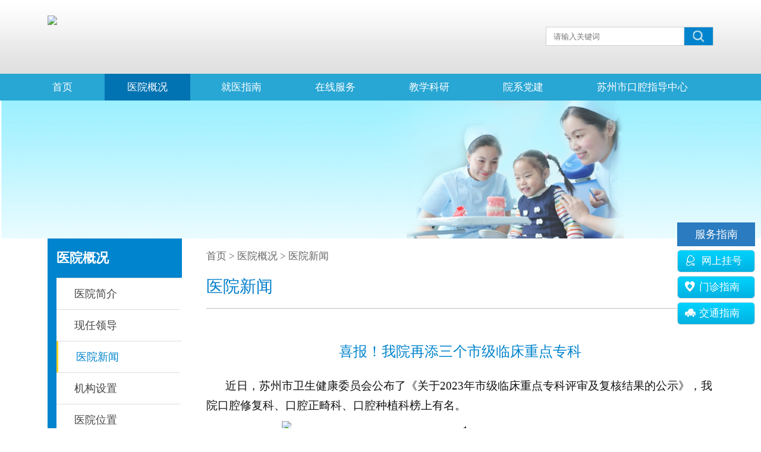

--- FILE ---
content_type: text/html
request_url: http://hxkq.net/bmjs/jhzj/2023-11-10/2288.html
body_size: 5171
content:
<!DOCTYPE html PUBLIC "-//W3C//DTD XHTML 1.0 Transitional//EN" "http://www.w3.org/TR/xhtml1/DTD/xhtml1-transitional.dtd">
<html xmlns="http://www.w3.org/1999/xhtml">
<head>
<meta http-equiv="Content-Type" content="text/html; charset=utf-8" />
<title>苏州市华夏口腔医院</title>
<link href="/skin/default/css/css.css" rel="stylesheet" type="text/css" />
<script src="/skin/default/js/jquery.js"></script>
<script src="/skin/default/js/slider.js"></script>


</head>

<body>

<div class="box">
  <div class="logoall"> <a class="logoleft" href="/"><img src="/d/file/bmjs/info/2021-02-01/004721f692fed05a30d8f77a62d9e971.png"/></a>
    <div class="searchbox">
    
<form id="form_search" class="searchForm" name="searchform" method="post" action="/e/search/index.php">
 <input type="hidden" name="tempid" value="1" id="tempid">
 <input type="hidden" name="show" value="title">
 <input type="hidden" name="hh" value="LK">
 <div class="first">
  <select name="tbname" class="searchOption">
      <option value="news">新闻</option>
   </select>
  <input class="search" type="text" name="keyboard[]" placeholder="请输入关键词"/>
  <input class="btn-search" value="&nbsp;" type="image" onclick="document.searchform.submit()"  
src="/skin/default/images/searchbtn.jpg"/>
 </div>

</form>
    </div>
  </div>
  </div>

<!--nav start-->

<div class="navbox">
  <ul class="nav">
    <li class="sy"><a href="/" class="current">首页</a></li>
<li classid="1"><a href="/bmjs/info/">医院概况</a>
 <div class="subnav"><a href="/bmjs/info/" classid="41">医院简介</a> <a href="/bmjs/gwzz/" classid="2">现任领导</a> <a href="/bmjs/jhzj/" classid="4">医院新闻</a> <a href="/bmjs/zzjg/" classid="3">机构设置</a> <a href="/bmjs/place/" classid="42">医院位置</a> <a href="/bmjs/yzmail/" classid="65">行风监督</a> <a href="/bmjs/ydyfjs/" classid="67">医德医风建设</a> </div>
</li>
<li classid="11"><a href="/cggl/dwjs/2016-09-09/771.html">就医指南</a>
 <div class="subnav"><a href="/cggl/dwjs/2016-09-09/771.html" classid="12">门诊指南</a> <a href="/cggl/gygl/" classid="13">专家科主任介绍</a> <a href="/cggl/ylbx/" classid="14">科室导航</a> <a href="/cggl/jylc/2016-09-21/845.html" classid="45">就医流程</a> <a href="/cggl/reserve/" classid="60">网上挂号</a> </div>
</li>
<li classid="27"><a href="/cggl/reserve/">在线服务</a>
 <div class="subnav"><a href="/cggl/reserve/" classid="50">网上挂号</a> </div>
</li>
<li classid="6"><a href="/sxjy/lljw/"> 教学科研</a>
 <div class="subnav"><a href="/sxjy/lljw/" classid="7">教学园地</a> <a href="/sxjy/ztjy/" classid="8">科研动态</a> <a href="/sxjy/fczs/" classid="9">师资队伍</a> <a href="/sxjy/plyx/" classid="10">继续教育</a> </div>
</li>
<li classid="22"><a href="/sxgl/sxap/">院系党建</a>
 <div class="subnav"><a href="/sxgl/sxap/" classid="23">党建动态</a> <a href="/sxgl/sxjc/" classid="24">学生风采</a> <a href="/sxgl/sxjd/" classid="25">工会活动</a> <a href="http://szmtc.91job.org.cn/" classid="26">就业创业</a> <a href="/sxgl/sxdt1/" classid="66">网络思政</a> </div>
</li>
<li classid="15"><a href="/zzfw/QA/">苏州市口腔指导中心</a>
 <div class="subnav"><a href="/zzfw/gzdt/" classid="62">工作动态</a> <a href="/zzfw/wjxz/" classid="63">相关文件下载</a> <a href="/zzfw/xjzq/" classid="64">宣教专区</a> <a href="/zzfw/QA/" classid="59">口腔知识问答</a> </div>
</li>

  </ul>
</div>
<script>
$(".nav>li").eq(6).css({"margin-right":"0"});
$(".nav>li").eq(6).find(".subnav").css({"width":"229px"});
</script>
<style>
.nav li {
    margin-right: 14px;
}
</style>
<!--end nav--> 

<div class="nybanner">
  <img src="/skin/default/images/banner-news.jpg">
</div>

<!--content-->

<div class="content navcont">       
<div class="content-left">

<ul>
   <li class="fname">    <a classid="1"  href="/bmjs/info/">医院概况</a></li>

      <ul class="navchild">
 <li classid="41"><a href="/bmjs/info/">医院简介</a></li><li classid="2"><a href="/bmjs/gwzz/">现任领导</a></li><li classid="4"><a href="/bmjs/jhzj/">医院新闻</a></li><li classid="3"><a href="/bmjs/zzjg/">机构设置</a></li><li classid="42"><a href="/bmjs/place/">医院位置</a></li><li classid="65"><a href="/bmjs/yzmail/">行风监督</a></li><li classid="67"><a href="/bmjs/ydyfjs/">医德医风建设</a></li>


</ul>

</ul>
</div>  <div class="content-right">
    <div class="adress"><a href="/">首页</a>&nbsp;>&nbsp;<a href="/bmjs/info/">医院概况</a>&nbsp;>&nbsp;<a href="/bmjs/jhzj/">医院新闻</a></div>
    <div class="cuname"> 医院新闻 </div>
    <div class="showtitle">喜报！我院再添三个市级临床重点专科</div>
    <dl class="dtbox">
      <div class="cont"> <p style="text-indent: 0px; "><span style="text-indent: 28pt;">&nbsp; &nbsp; &nbsp; &nbsp;&nbsp;</span><span style="font-family: 宋体; font-size: 14pt; text-indent: 28pt;">近日，苏州市卫生健康委员会公布了《关于</span><span lang="EN-US" style="font-family: 宋体; font-size: 14pt; text-indent: 28pt;">2023</span><span style="font-family: 宋体; font-size: 14pt; text-indent: 28pt;">年市级临床重点专科评审及复核结果的公示》，我院</span><span style="font-family: 宋体; font-size: 14pt; text-indent: 28pt;">口腔修复科</span><span style="font-family: 宋体; font-size: 14pt; text-indent: 28pt;">、</span><span style="font-family: 宋体; font-size: 14pt; text-indent: 28pt;">口腔正畸科</span><span style="font-family: 宋体; font-size: 14pt; text-indent: 28pt;">、</span><span style="font-family: 宋体; font-size: 14pt; text-indent: 28pt;">口腔种植科</span><span style="font-family: 宋体; font-size: 14pt; text-indent: 28pt;">榜上有名。</span></p>
<p style="text-align: center;"><span style="font-family: 宋体; font-size: 14pt; text-indent: 28pt;"><img src="/d/file/bmjs/jhzj/2023-11-10/eb05f48f29aee60bb928e7ed269d0dd2.png" alt="1.png" width="600" height="314" /></span></p>
<p class="MsoNormal" style="text-indent:28.0pt;mso-char-indent-count:2.0;&#10;line-height:28.0pt;mso-line-height-rule:exactly"><span style="font-size:14.0pt;&#10;font-family:宋体;mso-bidi-font-family:宋体">这是继牙体牙髓病科和牙周病科后，我院再有临床科室获评苏州市级的临床重点专科。至此，我院共有<span lang="EN-US">5</span>个市级临床重点专科，实现了医院<span lang="EN-US">&ldquo;</span>十四五<span lang="EN-US">&rdquo;</span>专科建设工作新跨越。<span lang="EN-US"><o:p></o:p></span></span></p>
<p class="MsoNormal" style="text-indent:28.0pt;mso-char-indent-count:2.0;&#10;line-height:28.0pt;mso-line-height-rule:exactly"><span style="font-size:14.0pt;&#10;font-family:宋体;mso-bidi-font-family:宋体">临床重点专科建设是衡量医院医疗技术水平和专业特色的一个重要标志，也是医院高质量稳定发展的关键因素。此次获评，是我院诊疗水平及管理水平的综合体现，是我院专科建设工作中又一座里程碑，标志着我院综合实力稳步提升。<span lang="EN-US"><o:p></o:p></span></span></p>
<p class="MsoNormal" style="text-indent:28.0pt;mso-char-indent-count:2.0;&#10;line-height:28.0pt;mso-line-height-rule:exactly"><span style="font-size:14.0pt;&#10;font-family:宋体;mso-bidi-font-family:宋体">接下来，我院还将继续乘势而上，奋楫笃行，以昂扬向上之姿，进一步强化临床重点专科建设和管理力度，发挥临床重点专科的龙头、示范和辐射作用，带动我院全面发展，以更优质、高效的医疗服务，为人民群众的口腔健康保驾护航。</span></p>
<p class="MsoNormal" style="text-indent: 28pt; line-height: 28pt; text-align: center;"><span style="font-size:14.0pt;&#10;font-family:宋体;mso-bidi-font-family:宋体"><img src="/d/file/bmjs/jhzj/2023-11-10/86d62da9f8ac69d2676189223cd443e8.jpg" alt="2.jpg" width="600" height="1557" /><span lang="EN-US"><o:p></o:p></span></span></p>
<p class="MsoNormal" style="text-indent:28.0pt;mso-char-indent-count:2.0;&#10;line-height:28.0pt;mso-line-height-rule:exactly"><span lang="EN-US" style="font-size:14.0pt;font-family:宋体;mso-bidi-font-family:宋体"><o:p>&nbsp;</o:p></span></p>
<p class="MsoNormal" style="text-indent:28.0pt;mso-char-indent-count:2.0;&#10;line-height:28.0pt;mso-line-height-rule:exactly"><span lang="EN-US" style="font-size:14.0pt;font-family:宋体;mso-bidi-font-family:宋体"><o:p>&nbsp;</o:p></span></p> </div>
    </dl>
  </div>
</div>
<!--end content-->

<div class="bottombj posny"> <img src="/skin/default/images/bottombj.jpg" /> </div>
<!--底部-->
<div class="footer-class-nav" >
  <h1>服务指南</h1>
  <ul>
    <li><a href="/cggl/reserve/"> <img src="/skin/default/images/icon_07.png" width="18" height="18"> 网上挂号</a></li>
    <li style="margin-right:0" ><a href="/cggl/dwjs/2016-09-09/771.html"><img src="/skin/default/images/icon_09.png" width="18" height="18">门诊指南</a></li>
    <li><a href="/bmjs/place/"><img src="/skin/default/images/icon_15.png" width="18" height="18">交通指南</a></li>
  </ul>
</div>
<div class="footer">
  <div class="foot">
    <div class="footer-item foot-left">
      <img src="/skin/default/images/logo-hx.png">
      <h2>苏州卫生职业技术学院附属口腔医院<br>苏州市华夏口腔医院</h2>
      <p>江苏省口腔医院苏州分院</p>
      <p>苏州市口腔卫生指导中心</p>
      <p>苏州市口腔医学会副会长单位</p>
    </div>
    <div class="footer-item foot-center">
      <dl>
        <dt>医院本部</dt>
        <dd>电话：0512-65163515</dd>
        <dd>传真：0512-65163518</dd>
        <dd>邮箱：szhxkqyy@sina.com</dd>
        <dd>网址：https://www.hxkq.net/</dd>
        <dd>地址：江苏省苏州市姑苏区人民路829号</dd>
      </dl>
      <dl>
        <dt>新区分院</dt>
        <dd>电话：0512-65168865</dd>
        <dd>邮箱：szhxkqyy@sina.com</dd>
        <dd>网址：https://www.hxkq.net/</dd>
        <dd>地址：苏州市高新区滨河路337号星韵宝龙广场写字楼2栋5楼</dd>
      </dl>
    </div>
    <div class="footer-item foot-right">
      <ul>
        <li>
          <div class="imgbox">
            <img src="/skin/default/images/ewmimg1.jpg">
          </div>
          <p>12320挂号通道</p>
        </li>
        <li>
          <div class="imgbox">
            <img src="/skin/default/images/ewmimg2.jpg">
          </div>
          <p>医院公众号</p>
        </li>
      </ul>
    </div>
  </div>
  <div class="copyright">
    <a href="http://beian.miit.gov.cn/" target="_blank">苏ICP备08012809号</a> 
    <a class="beian" href="http://www.beian.gov.cn/portal/registerSystemInfo?recordcode=32050802010464" target="_blank" style="background-image: url(/skin/default/images/beian.png);">苏公网安备 32050802010464号</a>
  </div>
</div>
<script>
  $(function(){
  
    $(".nav li").hover(function(){
      $(this).siblings().find("dl").css("display","none");
      $(this).find("dl").css("display","block");
      $(this).children("a").addClass("current ")
    },function(){
      $(this).children("a").removeClass("current ")
      var classid="4";
      var bclassid="1";
      $(".nav li").each(function() {
        if ($(this).attr("classid") == classid || $(this).attr("classid") == bclassid){
          $(this).addClass("current");
        }
      });  
    });
  $(".nav li").mouseleave(function(){
  $(this).siblings().find("dl").css("display","none");
  })
    $('.nav li:last').css("marginRight","0px");
  
  $('.news-box .news-list:nth-child(3n)').css('marginRight','0px');
    $('.severbox .slist:nth-child(3n)').css('marginRight','0px');	
  $('.subnav a[classid=51]').attr("target","_blank");
  $('.subnav a[classid=50]').attr("target","_blank");
  
  $('.navchild li[classid=51]').children('a').attr("target","_blank");
  
  $('.navchild li[classid=50]').children('a').attr("target","_blank");
  $('.nav').find("li[classid=19]").children('a').attr("href","javascript:;");
  
  $(".friends-box .friend-list:nth-child(3n)").css('marginRight','0px');
  
    })
</script> 
<script>
  $(function(){
    var w=$(window).width();
    var h=(w*398)/1600;
    var bjh=(w*90)/1600;
    var halfw=(w-1120)/2;

    $(".index-banner").height(h);
    $(".index-banner .bj").height(h);
    var nyhh=(w*210)/1400;
    var nyh= nyhh+40;
    var posh=nyh+140;
      
    $('.content').css('top',posh);


    $('.content').css('left',halfw);
    var bh = (w*290)/1600;
    if(w<=1600){
      $(".nybanner").css("height",bh+"px");
      $(".nybanner img").css({"width":"100%","height":bh+"px"});
    }else{
      $(".nybanner").css("textAlign","center");	
      $(".nybanner img").css("height","290px");	
    }
      
    var navposh=nyh+136;
    $(".content-left ul .fname").css("top",navposh);
  
    $('.bottombj img').height(bjh);
  
    $('.bottombj').height(bjh);
    
    $('.gzaptitle li').mouseenter(function(){
      
      var indexn=$(this).index();
      $(this).siblings().find('a').removeClass('on');
      $(this).find('a').addClass('on');
      $('.change dl').removeClass('shown');	
      $('.change dl').eq(indexn).addClass('shown');	
      
    });
      
  });
</script> 
<script language="javascript">
$(function() {
  $(".nav").find("li[classid=27]").children("div").children("a").last().attr("target","_blank");
  var classid="4";
  var bclassid="1";
  var theclassid="27";
  $(".nav li").each(function() {
    if ($(this).attr("classid") == classid || $(this).attr("classid") == bclassid ) {
      $(this).addClass("current");
      $(this).siblings().removeClass("current");
    }
  });
  
  $(".content-left ul .navchild li").each( function(){
    if ( $(this).attr("classid") == classid || $(this).attr("classid") == bclassid) {
      $(this).addClass("current");
      $(this).siblings().removeClass("current");
    }
  })
});
</script>
<div style="width:300px;margin:0 auto; padding:20px 0;">
  <script type="text/javascript">document.write(unescape("%3Cspan id='_ideConac' %3E%3C/span%3E%3Cscript src='http://dcs.conac.cn/js/11/181/0000/40686840/CA111810000406868400004.js' type='text/javascript'%3E%3C/script%3E"));</script> 
</div>
<style>
  #_ideConac{ display:block; margin:auto; text-align:center;}
</style>
</body>
</html> 

--- FILE ---
content_type: text/css
request_url: http://hxkq.net/skin/default/css/css.css
body_size: 10308
content:
@charset "utf-8";
body {
	font-size: 17px;
	color: #666;
}
body, dl, dd, img, p, ul, li, p, h1, h2, h3, h4, h5, a, span, strong, img, dt,input {
	padding: 0px;
	margin: 0px;
	border: 0px;
}
a {
	text-decoration: none;
	cursor: pointer;
}
h1{ font-weight:normal;}
.indexnav a:hover {
	text-decoration: none;
}
li {
	list-style: none;
}
img {
	border: none;
}
body {
	width: 100%;
	margin: 0 auto;position: relative;
}
.clear {
	clear: both;
	height: 0px;
	width: 100%;
}
.box {
	width: 100%;
	height: 124px;
	background: url(../images/navbj.jpg) repeat-x;
}
.logoall {
	width: 1120px;
	margin: 0px auto;
	overflow: hidden;
	padding-top: 26px;
}
.logoall .logoleft {
	display: block;
	float: left;
}
.searchbox {
	float: right;
	width: 280px;
	height: 30px;
	border: 1px solid #cecfcf;
	overflow: hidden;
	margin-top: 19px;
}
.search {
	float: left;
	width: 218px;
	height: 30px;
	border: 0px;
	padding-left: 12px;
}
.btn-search {
	float: right;
	width: 48px;
	height: 30px;
}
.navbox {
	background: #28a6d4;
	width: 100%;
	height: 45px;
	min-width:1160px;
}
.nav {
	overflow: hidden;
	width: 1160px;
	margin: 0 auto;
	height: 45px;
	
}
.nav li {
	float: left;
	color: #fff;
	margin-right: 16px;

}
.nav li>a {
	display: block;
	padding: 0px 38px;
	line-height: 45px;
	height: 45px;
	color: #fff;
	font-size: 17px;
}
.nav .sy a {
	padding: 0px 40px 0px 28px;
}
.nav li:hover {
	background: #0173b2;
}
.nav li.current{
	background: #0173b2;
}
.nav li .subnav {
	position: absolute;
	width: 144px;
	background: #fff;
	display: none;
	z-index:10;
}
.subnav a {
	display: block;
	height: 46px;
	line-height: 46px;
	font-size: 14px;
	color: #000;
	margin: 0 auto;
	width: 100px;
	text-align: center;
	border-bottom: 1px solid #eeeeee;
}
.nav li .subnav a:hover{
	border-bottom: 1px solid #0084cd;
}
.nav li:hover .subnav{ display:block;}
/*.son dd a.up {
	border-bottom: 1px solid #0084cd;
}
*/
/*.nav li:hover dl{
	display: block;
}*/
.index-banner {
	position: relative;
}
.index-banner .bj {
	width: 100%;
}
.banerpos {
	position: absolute;
	left: 0px;
	top: 70%;
	width: 100%;
}
.banerpos .posimg {
	width: 1120px;
	margin: 0 auto;
}
.index-logo {
    width: 1182px;
    height: 123px;
    position: absolute;
    left: 50%;
    margin-left: -579px;
    top: 50%;
    margin-top: -61.5px;
    z-index: 10;
}
.main .right {
    float: left;
    overflow: hidden;
    width: 873px;
}
.right .news {
    border: 1px solid rgb(230, 230, 230);
    border-image-source: initial;
    border-image-slice: initial;
    border-image-width: initial;
    border-image-outset: initial;
    border-image-repeat: initial;
    box-shadow: rgb(230, 230, 230) 2px 2px 6px;
    float: left;
    width: 392px;
    background: rgb(237, 252, 254);
    padding: 18px 0px;
}
.news .newsUp {
    width: 362px;
    height: 35px;
}
.newsUp h1 {
    float: left;
    font-size: 18px;
    line-height: 25px;
    color: rgb(51, 51, 51);
    padding-left: 21px;
}
.newsUp h1 img {
    float: left;
    margin-right: 5px;
}
.newsUp a.more {
    font-size: 14px;
    color: rgb(0, 124, 194);
    line-height: 35px;
    float: right;
}
.news ul {
    clear: both;
    width: 334px;
    margin: 0 auto;
    margin-top: 5px;
}
.news ul li {
    overflow: hidden;
}
.bannerbox {
    margin-left: 15px;
    width: 464px;
    height: 330px;
    position: relative;
    overflow: hidden;
    float: right;
    zoom: 1;
}
.department
{
     float: left;padding-top:15px;overflow:hidden;
}
.project
{
float: left;padding-top:15px;overflow:hidden;
}
.department ul {
    width: 871px;
    height: 138px;
    float: left;
    padding: 18px 10px 18px 22px;
    box-sizing: border-box;
    background: url(../images/index-department.jpg);
}
.department ul li {
    　background-color:transparent; 
filter:progid:DXImageTransform.Microsoft.gradient(startColorstr=#26FFFFFF, endColorstr=#26FFFFFF)
    text-align: center;
    border-radius: 6px;
    overflow: hidden;
    height: 43px;
    line-height: 43px;
    float: left;
   background: rgba(255,255,255,0.2);
    margin-right: 15px;
    margin-bottom: 17px;
}
.department ul li a
{
       width: 100%;
    text-align: center;
    color: #fff;
display:block;
}
.department ul li:hover {
    background: linear-gradient(to right, rgb(0, 164, 233), rgb(0, 219, 248));
 filter: progid:DXImageTransform.Microsoft.gradient( startColorstr='#00a5e9', endColorstr='#00daf8',GradientType=1 );
}
.department ul li:hover a
{
    color:#fff;
}
.main .project {
    clear: both;
    overflow: hidden;
}
.project dl {
    overflow: hidden;
    float: left;
}
.project dl dd {
    float: left;
    position: relative;
}
.index-left {
    width: 268px;
    float: right;
}
.index-about p {
    font-size: 14px;
    line-height: 28px;
}
.main .place {
    overflow: hidden;
    float: right;
    margin-bottom: 17px;
}
.place img {
margin-top:-36px;
    border: 1px solid #e6e6e5;
}
.place h1 a {
    display: block;
    height: 40px;
    line-height: 40px;
    text-indent: 18px;
    font-size: 18px;
    color: #28a6d4;
    background: #f0efef;
}
.class-nav {
    width: 268px;
    overflow: hidden;
}
.class-nav h1
{
margin-bottom:10px;
}
.class-nav ul
{
    width: 268px;
    overflow: hidden;
}
.class-nav h1 a
{
display: block;
    height: 40px;
    line-height: 40px;
    text-indent: 18px;
    font-size: 18px;
    color: rgb(40, 166, 212);
    background: rgb(240, 239, 239); 
}
.class-nav ul li {
    float: left;
    line-height: 36px;
    width: 129px;
    height: 36px;
    border-radius: 6px;
    background: linear-gradient(to top, rgb(0, 177, 225), rgb(1, 211, 254));
filter: progid:DXImageTransform.Microsoft.gradient( startColorstr='#00a5e9', endColorstr='#00daf8',GradientType=1 );
    border: 1px solid rgb(214, 217, 217);
    border-image-source: initial;
    border-image-slice: initial;
    border-image-width: initial;
    border-image-outset: initial;
    border-image-repeat: initial;
    margin-bottom: 6px;
    margin-right: 6px;
}
.class-nav ul li a {
    color: rgb(255, 255, 255);
}
.class-nav ul li:hover {
filter: progid:DXImageTransform.Microsoft.gradient( startColorstr='#0BBCD0', endColorstr='#01DAE7',GradientType=1 );
    background: linear-gradient(to top, rgb(11, 188, 208), rgb(1, 218, 231));
}
.class-nav ul li a img {
    margin-right: 6px;
    margin-left: 12px;
    margin-bottom: -3px;
}
.contrant {
    width: 268px;
    float: left;
    margin-top: 10px;
}
.contrant p {
    padding: 10px;
    font-size: 14px;
    line-height: 28px;
}
.bigbox {
    width: 1160px;
    padding-top: 23px;
    margin: auto;
}
.bigbox .people {
    width: 1160px;
    margin: 0 auto;
    overflow: hidden;
}
.scroll-img {
    width: 1160px;
    height: 190px;
    padding: 30px 0px;
    overflow: hidden;
}
.person {
    width: 4000px;
    height: 195px;
    overflow: hidden;
}
.person li {
    box-shadow: rgb(224, 223, 223) 2px 2px 4px;
    width: 375px;
    float: left;
    margin-right: 12px;
}
.person-left {
    width: 148px;
    height: 185px;
    float: left;
    overflow: hidden;
    text-align: center;
}
.person li img {
    width: 148px;
    height: 185px;
}
.person li dl dd {
    overflow: hidden;
    margin-bottom: 0px;
}
.person li dl {
   box-sizing: border-box;
    margin-right: 12px;
    width: 198px;
    height: 185px;
    display: block;
    float: right;
    padding-top: 5px;
}
.person li dl dd span {
    width: 59px;
    float: left;
    font-weight: 600;
    color: rgb(51, 51, 51);
}
.person li dl dd p {
 
    float: right;
    line-height: 24px;
    font-size: 14px;
    text-align: left;
    width: 138px;
    color: rgb(102, 102, 102);
}
.foot .lead {
    float: left;
    width: 110px;
    margin-right: 88px;
}
.lead h1 {
    padding-left: 8px;
}
.lead h1 a {
cursor: context-menu;
    font-size: 18px;
    color: #fff;
    line-height: 48px;
}
.lead ul {
    overflow: hidden;
}
.lead ul li {
    width: 146px;
    padding-left: 8px;
}
.lead ul li a {
    font-size: 14px;
    color: #fff;
    line-height: 28px;
}
.footer .address {
    float: right;
    margin-right: 54px;
   
}
.address p {
    font-size: 18px;
    color: rgb(255, 255, 255);
    line-height: 32px;
}
.address p a {
    font-size: 16px;
    color: rgb(255, 255, 255);
}
.address p:hover a
{
        color: rgb(0,90,160);
} 

.footer .foot .footer-item{
    float: left;
    color: #fff;
}
.foot-left{
    width: 26%;
}
.foot-left img{
    width: 88px;
    height: auto;
    /* display: block;
    margin: 0 auto; */
}
.foot-left h2{
    font-size: 16px;
    line-height: 30px;
    margin-top: 14px;
    margin-bottom: 5px;
}
.foot-left p{
    font-size: 14px;
    line-height: 26px;
}
.footer .foot .footer-item.foot-center{
    width: 54%;
    overflow: hidden;
    margin-top: 60px;
}
.footer .foot .footer-item.foot-center dl{
    float: left;
    width: 50%;
    padding-right: 20px;
    box-sizing: border-box;
    -webkit-box-sizing: border-box;
    -moz-box-sizing: border-box;
}
.foot-center dl dt{
    font-size: 18px;
    margin-bottom: 15px
}
.foot-center dl dd{
    font-size: 15px;
    line-height: 30px;
}

.footer .foot .footer-item.foot-right{
    float: right;
    margin-top: 64px;
}
.foot-right ul li{
    float: left;
    text-align: center;
    font-size: 15px;
    margin-left: 8px;
}
.foot-right ul li .imgbox{
    width: 90px;
    padding: 6px;
    background: #fff;
    margin-bottom: 15px;
    text-align: center;
}
.foot-right ul li img{
    width: 100%;
}

.header{
      position: relative;
}

.inform{ width:100%; height:40px; background:#f0f0f0; min-width:1120px;}
.inform .status{ width:1160px; height:40px; margin:0 auto;}
.status .history{ float:left; line-height:40px; color:#007cc2; font-size:16px; margin-left:35px;}
.status marquee{ float:left; width:680px; height:40px; overflow:hidden; margin-left:25px;}
marquee a{ display:block; font-size:14px; color:#4c4c4c; line-height:40px;}
marquee a:hover{ color:#007cc2;}
.main{ 
	width:1160px; 
	margin:0 auto;
	overflow:hidden;
	margin-top:26px;
}

.place h1 a{ display: block;
    height: 40px;
    line-height: 40px;
    text-indent: 18px;
    font-size: 18px;
    color: #28a6d4;
    background: #f0efef;}
.place img{ border:1px solid #e6e6e5;}

.main .right{ float:left; overflow:hidden;}
/*.banner_nav {overflow: hidden;height: 50px;width:1130px;position:absolute;z-index:10;left:50%; top:50%;margin-left:-512px;}
.banner_nav li {height: 50px;}
.banner_nav .arrow-prev {background:url(../images/prev.png) no-repeat;display: block;width: 50px;height: 50px;float:left;}
.banner_nav .arrow-next {background:url(../images/next.png) no-repeat;display: block;width: 50px;height: 50px;float:right;}
.banner_nav .arrow-prev:hover {background:url(../images/prev.png) no-repeat;}
.banner_nav .arrow-next:hover {background:url(../images/next.png) no-repeat;}
*/
.bannerbox {
    margin-left: 15px;
	width:464px; height:330px; position:relative;
	overflow: hidden;
	float:right;
	zoom: 1;
}
.bannerbox .slides li {
	width: 100%;
	height: 322px;
}
.bannerbox .slides li p{ width:375px; height:40px; padding-left:23px; padding-right:127px; overflow:hidden; text-overflow:ellipsis; white-space:nowrap; line-height:40px; font-size:14px; color:#fff; position:absolute; left:0;  bottom:-7px; z-index:1; background:#000; background:rgba(0,0,0,0.8) none scroll 0 0 !important; filter:Alpha(opacity=80); opacity:0.8; }
#smalltitle {position: absolute;top: 308px;height: 8px;right:12px; z-index:2;}
#smalltitle li {zoom: 1; *display: inline;float: left;width: 5px;height: 5px;margin-right:6px; background:url(../images/dots-r.png) no-repeat;}
#smalltitle li.active {background:url(../images/dots.png) no-repeat;}

.right .news{ border: #e6e6e6 1px solid;
    box-shadow: 2px 2px 6px #e6e6e6;
    float: left;
    width: 390px;
       background: #edfcfe;
    padding: 18px 0;}
.news .newsUp{ width:362px; height:35px;  margin-left:11px;}
.newsUp {   
}
.newsUp h1{ float:left; font-size:18px; line-height:25px;color:#333333; padding-left:10px;}
.newsUp a.more{ font-size:14px; color:#007cc2; line-height:35px; float:right; margin-right:16px;}
.newsUp h1 img {     float: left;
    margin-right: 5px; }
.news ul{ clear:both; width:334px; margin:0 auto; margin-top:5px;}
.news ul li{ overflow:hidden;}
.news ul li span{ font-size:14px; color:#040404; line-height:28px;}
.news ul li .title{ float:left;  overflow:hidden; text-overflow:ellipsis; white-space:nowrap; width:277px;}
.news ul li .date{ float:right;}
.news ul li:hover span {color:#007cc2;}


.project dl{ overflow:hidden;}
.project dl dd{     overflow: hidden;
    margin-right: 11px;
    border: solid 1px #eaeaea;
    width: 260px;
    float: left;
    position: relative;
    height: 220px;
    padding: 9px;}
.project dl dd h3
{
      font-size: 16px;
    color: #000;
}
.project dl dd p{ 
    color: #888888;
    font-size: 14px;
    width: 260px;
    height: 78px;
    margin-top: 10px;
    line-height: 26px;
overflow : hidden;
text-overflow: ellipsis;
display: -webkit-box;
-webkit-line-clamp: 3;
-webkit-box-orient: vertical;
   
}
/* .project dl dd:hover p{
background:rgba(40,166,212,0.5);background:rgb(40,166,212);
}  */

.bigbox{ clear:both; width:100%; min-width:1160px; padding-top:23px; background:#f0f0f0; padding-bottom:45px; margin-top:30px;}
.bigbox .people{ width:1160px; margin:0 auto; overflow:hidden;}
.people .hname{ border-bottom:3px solid #dfdfdf; height:33px; margin-bottom:33px;}
.people .hname a{ font-size:18px; color:#000; display:block; width:86px; height:33px; border-bottom:3px solid #24bcee; line-height:36px; text-align:center;}





.people .info{ float:right; width:652px; background:#24bcee; height:240px; padding:6px;display:none;}
.info:first-of-type {display:block;}
.info .left{ width:230px; height:; float:left;s}
.left h1{ font-size:18px; color:#fff;}
.left p{ font-size:14px; color:#fff; line-height:26px;}

.waiBox{ width:401px; height:241px; position:relative; overflow:hidden; float:right;}
.scrollBox ul li{ position:relative;width:401px;height:241px;}
.prenav{    position: absolute;
    top: 110px;
    z-index: 1000;
    width: 401px;}
.pren{display:inline-block;background:url(/skin/default/images/arrow1.png);  }
.next{ float: right;
    margin-right: 0px;display:block;background:url(/skin/default/images/arrow2.png);}


/*.main {
	width: 1120px;
	margin: 42px auto 0px auto;
	overflow: hidden;
}
.manleft {
	width: 720px;
	float: left;
}
.mainright {
	width: 358px;
	float: right;
}
.blockwap {
	width: 720px;
}
.tit a {
	display: block;
	width: 100%;
	height: 33px;
	font-size: 20px;
	line-height: 20px;
color:#323232;
}
.tit {
	border-bottom: 2px solid #0081cc;
	background: url(../images/tbj.png) no-repeat right center;
}
.xgdtleft {
	height: 195px;
	width: 345px;
	float: left;
	overflow: hidden;
	margin-top: 17px;
}

.title {
	padding: 0 10px;
	height: 32px;
	font-size: 14px;
	font-weight: 700;
	line-height: 32px;
	overflow: hidden;
}
.temp {
	margin: 1px;
}
.slideshow {
	clear: both;
}
.slideshow li {
	position: relative;
	overflow: hidden;
}
.slideshow div.ibj {
	position: absolute;
	bottom: 0;
	left: 0;
	margin-bottom: 0;
	width:100%;
	height: 32px;
	line-height: 32px;
	
  background: rgba(0, 0, 0, 0.3);
filter: progid:DXImageTransform.Microsoft.gradient(startColorstr = #30000000, endColorstr = #30000000);

}
.slideshow a.title{font-size: 14px;
	text-indent: 10px;
       overflow: hidden;
    text-overflow: ellipsis;
    white-space: nowrap;
width:320px;margin:0 auto;
color: #FFF;
display:block;
height:32px;line-height:32px;
text-align:center;

}
.slidebar li {
background: url(../images/ty1.png) no-repeat left center;
	
}
.slidebar li {
	float: left;
	margin-right: 2px;
	width: 6px;
	height: 6px;
	
	
	cursor: pointer;
}
.slidebar li.on {

background: url(../images/cuty.png) no-repeat left center;
	
	
}
.block .cu{background: url(../images/cu.png) 
no-repeat;height:10px;width:60px;position:absolute;right:0px;bottom:32px;z-index:100;}
.frame {
	background: none;
	border: 0px solid #fff;
	margin-bottom: 0px;
}
.temp {
	margin: 0;
}
.slidebar {
	position: absolute;
	right: 2px;
	bottom: 34px;
	display:none;
}



.block {
	margin: 0;
	position: relative;
}
#frameHlicAe {
	margin: 0px !important;
	border: 0px !important;
}
.comiis_wrap960, .comiis_wrapad {
	margin: 0 auto;
	width: 345px;
}
.comiis_wrapad {
	overflow: hidden;
}
.comiis_wrapad img {
	float: left;
	margin-top: 0px;
}
#slidesImgs li {
	width: 345px;
	height: 195px;
	display: none;
}
.xgdt {
	overflow: hidden;
}
.xgdtright {
	float: right;
	margin-top: 9px;
}
.w358 {
	height: 210px;
	overflow: hidden;
}
.w358 dd {
	overflow: hidden;
	width: 358px;
}
.w358 dd a, .w720 dd a,.w20 dd a {
	display: block;
	float: left;
	overflow: hidden;
	text-overflow: ellipsis;
	white-space: nowrap;
	line-height: 35px;
color:#666;
}
.w358 dd a {
	width: 252px;
}
.w358 dd span, .w720 dd span,.w20 dd span {
	float: right;
	line-height: 34px;
}
.gzaptitle {
	width: 720px;
	background: #e7e8e8;
	height: 33px;
}
.gzaptitle li {
	float: left;
	width: 104px;
}
.gzaptitle li a {
	display: block;
	width: 104px;
	height: 32px;
	border-left: 1px solid #e7e8e8;
	border-bottom: 1px solid #e7e8e8;
	font-size: 18px;
	text-align: center;
	line-height: 32px;
color:#323232;
}
.gzaptitle li a.on {
	background: #fff;
	color: #0081cc;
}
.main dd:hover a {
	color: #0081cc;
}
.w720 dd {
	overflow: hidden;
	width: 720px;
	text-align:justify;
	margin:0 auto;
}
.w20 dd {
	overflow: hidden;
	width: 720px;
	text-align:justify;
	margin:0 auto;
}

.w720 dd p{ line-height:28px;}
.w720 dd a {
	width: 620px;
}
.w20 dd a {
	width: 620px;
}

.change {
	margin-top: 21px;
}
.change dl {
	display: none;
}
.change dl.shown {
	display: block;
}
.block2 {
	margin-top: 38px;
}
.block2 .w720 {
	height: 175px;
	overflow: hidden;
}
.block3 .tit {
	margin-top: 34px;
}
.block3 .w720 {
	margin-top: 17px;
	height: 270px;
	overflow: hidden;
}
.block4 .w358 {
	margin-top: 9px;
}
.block5 {
	margin-top: 38px;
}
.ico {
	width: 358px;
	overflow: hidden;
	margin-top: 26px;
	position:relative;
	height:195px;
}
.ico li {
	position:absolute;
	height: 97px;
	z-index:1;
}
.ico li a {
	color: #fff;
	text-align: center;
	display:block;
	padding-top:31px;
	height:66px;
	font-size:14px;
}
.b0{ width:75px; background:#00a1c3; left:0; top:0;}
.b1{ width:75px; background:#015a8c; left:76px; top:0;}
.b2 {
	width: 113px;
	height:49px !important;
	background: #9c8682;
	left:152px; top:0;
}
.b2 a{ padding-top:14px !important; height:35px !important;}
.b3 {
	width: 113px;
	height:47px !important;
	background: #0081cc;
	left:152px; top:50px;
}
.b3 a{ padding-top:14px !important; height:35px !important;}

.b4 {
	width: 92px;
	background: #009b82;
	margin-right:0 !important;
	position:absolute; 
	top:0; 
	right:0;
}
.b5 {
	width: 75px;
	background: #708cb4;
	left:0; top:98px;
}
.b6{ width:75px; background:#6984c1; left:76px; top:98px;}
.b7{ width:113px; background:#043c6f; left:152px; top:98px;}
.b8{ width:92px; background:#9ed5cf; position:absolute; right:0; top:98px;}
.link {
	clear: both;
}
.link dl {
	margin-top: 26px;
}
.link dl dd img {
	width: 37px;
	height:37px;
	float:left;
	margin-top:10px;
	margin-left:30px; margin-right:25px;
}
.link dl dd span{ float:left; font-size:18px; color:#444444; line-height:56px;}
.link dl dd {
	margin-bottom: 10px;
	overflow:hidden;
	width:358px; height:56px; background:#f1f2f2;
}
.link .tit {
	margin-top: 45px;
}
*/
.footer {
	width: 100%;
	min-width:1160px;
	background: #20a2eb;
	padding-top:34px;
}
.footer .foot{ width:1160px; margin:0 auto; overflow:hidden; padding-bottom:38px;}


.lead h1 a{ font-size:18px; color:#fff; line-height:48px;}
.lead ul{ overflow:hidden; margin-top:10px;}
.lead ul li{ float:left; width:146px; padding-left:8px;}
.lead ul li a{ font-size:14px; color:#fff; line-height:28px;}
.lead ul li:hover a {color:rgb(0,90,160);}
.footer .address{ float:right; margin-right:54px;margin-top: 6px; }
.address p{font-size: 18px;color: #fff;line-height: 36px;}
.footer .copyright {
	font-size:14px;
	color:#fff;
	text-align:center;
	background:#1092dc;
	width:100%;
	min-width:1160px;
	line-height:50px;
}
.copyright span{ margin-right:20px;}
.copyright a{ color:#fff; display: inline-block;}
.copyright a:hover {
  text-decoration:underline;
}
.copyright a.beian{
    background-repeat: no-repeat;
    background-size: 20px;
    margin-left: 5px;
    background-position: left center;
    padding-left: 24px;
}


/*.footer .fleft {
	float: left;
	margin-top: 22px;
}
.footer .fright {
	float: right;
	margin-top: 45px;
}
.fright li {
	float: right;
	margin-left: 22px;
}
*/
.nybanner img, .nybanner {
	width: 100%;
}

.centmain {
	width: 1120px;
	margin: 0 auto;
	padding-bottom: 106px;
}
.name {
	overflow: hidden;
	border-bottom: 1px solid #bebebe;
}
.name .bname {
	color: #027ecb;
	font-size: 28px;
	float: left;
	line-height: 28px;
	margin: 45px 0px 22px 0px;
}
.name .nyadress {
	float: right;
	margin-top: 56px;
	font-size: 14px;
	color: #888;
}
.nyadress a{color: #888;}
.showtitle {
	color: #0084cd;
	font-size: 24px;
	text-align: center;
	line-height: 24px;
	margin: 60px 0px 30px 0px;
}
.ctext {
	font-size: 16px;
	line-height: 32px;
	color: #666;
}
.bottombj, .bottombj img {
	width: 100%;
}
.severbox {
	overflow: hidden;
	margin-top: 32px;
}
.slist {
	float: left;
	width: 345px;
	margin-right: 42px;
	height: 220px;
	background: #f6f6f6;
	margin-bottom:20px;
}
.slist .pic {
	width: 345px;
	height: 162px;
	overflow: hidden;
}
.introtext {
	width: 296px;
	margin: 0 auto;
}
.slist h4 {
	color:#222;
	font-size: 18px;
	line-height: 38px;
}
.slist h4 a{color:#222;}
.slist .introjj {
	font-size: 14px;
}
.slist h4:hover a {
	color: #0084cd;
}
.slist .pic a {
	display: block;
}
.news-list {
	width: 339px;
	border: 3px solid #b2b2b2;
	height: 426px;
	float: left;
	margin: 0px 42px 30px 0px;
}
.news-list dl {
	width: 318px;
	margin: 9px auto 0px auto;
}
.news-box {
	overflow: hidden;
	margin-top: 46px;
}
.news-box dt a {
	fonat-size: 18px;
	color: #222;
	line-height: 18px;
}
.news-box dt {
	margin: 36px 0px 17px 0px;
}
.news-box dl dd {
	height: 70px;
	line-height: 24px;
	font-size: 14px;
	overflow: hidden;
}
.news-box .newsmore {
	margin-top: 28px;
}
.newsmore a {
	display: block;
	float: left;
	color: #b2b2b2;
	background: url(../images/newmr.png) no-repeat left center;
	padding-left: 20px;
}
.newsmore span {
	display: block;
	float: right;
	color: #b2b2b2;
}
.news-box li:hover {
	border: 3px solid #0084cd;
	width: 339px;
}
.news-box li dt:hover a {
	color: #0084cd;
}
.news-box li .newsmore:hover a {
	background: url(../images/mewdq.png) no-repeat left center;
}
.name .dtadress {
	font-size: 14px;
	margin: 26px 0px 32px 0px;
	line-height: 14px;
}
.name .dtadress a{color:#666;}
.name .dtmain {
	padding-bottom: 86px;
}
.name .dtbname {
	color: #027ecb;
	font-size: 28px;
	float: left;
	line-height: 28px;
	margin: 0px 0px 22px 0px;
}
.content {
	width: 1120px;
	margin: 0 auto;
	overflow: hidden;
padding-bottom:40px;
min-height:500px;
}
.newcontent {
	width: 1120px;
	margin: 0 auto;
	overflow: hidden;
	
	
}

.content-left {
	float: left;
	width: 226px;
	background: #0084cd;
}
.content-left li.fname>a {
	font-size: 22px;
	font-weight: bold;
	color: #fff;
	padding-left: 15px;
	display: block;
	height: 66px;
	line-height: 66px;
}
.content-left ul .fname{
    /*position: absolute;*/
   background: #0084cd;
    width: 226px;}
.navchild li {
	width: 208px;
	border-top: 1px solid #ddd;
}

/*.navchild{margin-top:33px;}*/
.navchild li a {
	display: block;
	height: 52px;
	line-height: 52px;
	padding-left: 30px;
	width:178px;
color:#444;
}
.navchild {
	background: #fff;
	
	margin-left: 12px;
}
.content-right{float:right;width:853px;}
.cuname{font-size:28px;color:#027ecb;padding-bottom:22px;border-bottom:1px solid #bebebe;line-height:28px;}

.content-right .adress{margin:23px 0px 30px 0px;line-height:14px;}
.content-right .adress a:hover{color:#0084cd;}
.dtbox{margin-top:28px;line-height:32px;}
.dtbox>dd{
    overflow: hidden;
    width: 200px;
    height: 42px;
    float: left;
    border-radius: 6px;
color:#666;
  background:#f1f0f0;
    margin-right: 17px;
    margin-bottom: 18px;
}
.dtbox>dd:hover
{
  background: linear-gradient(to right, rgb(0, 164, 233), rgb(0, 219, 248));
color:#fff;
}
.dtbox>dd a{display:block;padding-left:34px;overflow:hidden;	text-overflow: ellipsis;
	white-space: nowrap;
	line-height:42px;
	height:42px;
color:#5b5b5b;
}
.dtbox>dd span{display:block;float:right;	line-height:38px;
	height:38px;}
.dtbox>dd:hover a{color:#fff;}
.navchild{border-left:3px solid #0084cd; }
.navchild li.current{border-left:3px solid #ffd323;color:#0084cd;}
.navchild li a{font-size:18px;}
.adress a{color:#666;}
.contborder{ border-left: 1px solid #ccc; border-top: 1px solid #ccc;}
.contborder th,.contborder td{ border-right: 1px solid #ccc; border-bottom: 1px solid #ccc;}
table td a{color:#666;}
.navchild .current a{color:#0084cd;}
.navchild li:hover a{color:#0084cd;}

.pages{margin-top:20px;float:right;overflow:hidden; text-align:rigth;}
.pages a{padding:5px;background:#ccc;color:#fff;display: inline-block;
    margin-left: 5px;}

.pages a:hover{background:#0084cd;}
.pages>b{display: inline-block;
    margin-left: 5px;padding:5px;background:#0084cd;
color:#fff;

}
.searchOption{display:none;}
.dtbox .cont{font-family:"宋体";line-height:32px;font-size:16px;color:#111;}
 .dtbox .cont img{
     display: inline-block; max-width: 100%; height: auto; margin: 10px 0px;
 }
#dituContent p{
    font-size: 15px; line-height:26px;
}
#dituContent h2{
    font-size: 20px;
    color: #333;
}
.mapcontent ul{
    margin-top: 30px;
}

/*留言区*/

.lybox{width:1120px;overflow:hidden;margin:48px auto 0px auto;padding-bottom:40px;}
.lybox .lyleft{float:left;width:750px;overflow:Hidden;}
.lybox .lyright{width:320px;float:right;height:480px;background: url(../images/bg_08.jpg) no-repeat;}
.message-list li{    padding: 10px 0 10px 65px;
    background:url(../images/message.png) no-repeat 0 15px;}
	.message-list h2 time{margin-left:10px;
    font-weight: normal;
    color: #999;}
	.message-list h2{
    font-size: 14px;
    font-weight: bold;
    color: #666;
    border-bottom: 1px dotted #ccc}
	.message-list .message{margin-top:15px;}
	.message-list .reply{position: relative;
    margin-top: 20px;
    padding: 15px 20px;
    font-size: 12px;
    background: #e6f4fb;
    border: 1px dotted #999;}
	.message-list .reply label{position: absolute;
    top: -23px;
    right: -1px;
    padding: 0 10px;
    height: 22px;
    line-height: 22px;
    color: #fff;
    background: #999;
    border-radius: 3px 3px 0 0;}
#new-message input {
height:32px; padding-left:12px;
}
	#new-message input[type="text"], #new-message textarea{ width: 250px;}
	#new-message input[type="text"], #new-message textarea {
    width: 250px;}
	.lybox textarea{
     padding: 4px;
    width: 200px;
    height:200px;
    font-size: 12px;
    background: #fff;
    border: 1px solid #ccc;
    border-radius: 3px;
    overflow: auto;
  
  
		
		}
		
		#new-message label{    display: block;
    padding-bottom: 5px;
    font-weight: bold;}
	#new-message li{padding:8px 0px;}
	#new-message{
    padding: 12px 0px;
    width:300px;

    overflow: hidden;

}
#new-message ul{width:260px;margin:0 auto;padding-left:10%;}
#Submit3{background:#ccc;color:#fff;width:120px;height:40px;
border-radius:6px;padding:0px;border:0px;margin:0px;font-size:20px;}
#Submit3:hover{background:#014087;}
/*友情链接*/
.friends-box{overflow:hidden;width:1120px;padding-top:46px;} 
.friends-box .friend-list{float:left;width:356px;height:54px;border:2px solid #ddd;margin-bottom:27px;margin-right:20px;}
.friends-box  .friend-list a{display:block;}
.friend-list a img{width:356px;height:54px;}
.newbottom{margin-top:70px;}
.backtop{float:right;display:block;color:#666;margin-top:60px;background:url(../images/backtop1.png) no-repeat left center;padding-left:30px;}
.backtop:hover{background:url(../images/currback.png) no-repeat left center;color:#027ecb;}
.dtadress a:hover{color:#027ecb;}
/*首页专家详情*/
.flexslider {
  margin: 0px auto 20px;
  position: relative;
  width: 100%;
  height: 241px;
  overflow: hidden;
  zoom: 1;
 }
  .flexslider .slides li {
  width: 100%;
  height: 100%;
  }
 .flex-direction-nav a {
  width: 11px;
  height: 21px;
  line-height: 99em;
  overflow: hidden;
  margin: -35px 0 0;
  display: block;
  background: no-repeat;
  position: absolute;
  top: 55%;
  z-index: 10;
  cursor: pointer;
  opacity: 0;
  filter: alpha(opacity=0);
  -webkit-transition: all .3s ease;
  border-radius: 35px;
 }
 .flex-direction-nav .flex-next {
	  background:url(../images/arrow2.png);
  
  right: 20px;
 }
 .flex-direction-nav .flex-prev {
	 background:url(../images/arrow1.png);
  left: 20px;
 }
 .flexslider:hover .flex-next {
  opacity: 0.8;
  filter: alpha(opacity=25);
 }
 .flexslider:hover .flex-prev {
  opacity: 0.8;
  filter: alpha(opacity=25);
 }
  .flexslider:hover .flex-next:hover,
  .flexslider:hover .flex-prev:hover {
  opacity: 1;
  filter: alpha(opacity=50);
  }
 .flex-control-nav {
  width: 100%;
  position: absolute;
  bottom: 10px;
  text-align: center;
 }
  .flex-control-nav li {
  margin: 0 2px;
  display: inline-block;
  zoom: 1;
  *display: inline;
  }
 .flex-control-paging li a {
  background: #fff no-repeat 0;
  display: block;
  height: 3px;
  overflow: hidden;
  border-radius:1px;
  width: 15px;  
 }
 .flex-control-paging li:hover a
 { background:rgb(36,188,238);
	 }
	.flex-control-paging li.active a
	{background:rgb(36,188,238);
	}
  .flex-control-paging li a.flex-active,
  .flex-control-paging li.active a {
  background-position: 0 0;
  }
 .flexslider .slides li a img {
  width: 401;
  height: 241px;
  display: block;
 }
.index-about
{
    width:100%;
       float: left;
    
    margin-top: 10px;
}
.index-about h1
{
     margin-bottom:12px;
}
.index-about h1 a {
    display: block;
    height: 40px;
    line-height: 40px;
    text-indent: 18px;
    font-size: 18px;
    color: rgb(40, 166, 212);
    background: rgb(240, 239, 239);
}
.project dl dd img {
   width: 260px;
    height: 98px;
    margin: auto;
    margin-top: 10px;
}
.contrant h1 a {
    display: block;
    height: 40px;
    line-height: 40px;
    text-indent: 18px;
    font-size: 18px;
    color: rgb(40, 166, 212);
    background: rgb(240, 239, 239);
}
.list-box
{
      overflow:hidden;padding:16px 0;
}
.list-box dd
{
     margin-bottom:16px;
}
.list-box dd:hover a
{
  color:#0084cd;
}
.list-box dd a
{     
     display:block;
      overflow:hidden;
   width:100%;color:#666;
}
.list-box dd a p
{
    float:left;
    width: 80%;
    overflow: hidden;
    text-overflow: ellipsis;
    white-space: nowrap;
} 
.list-box dd a span
{
     float:right;
}
.footer-class-nav
{
    overflow:hidden;width:131px;position: fixed;right: 10px;
    top: 52%;
}
.footer-class-nav h1
{
  height: 40px;
    line-height: 40px;
  text-align: center;
    font-size: 18px;
    color: #fff;
    background: #2a7bbf;
}
.footer-class-nav ul li {
    
filter: progid:DXImageTransform.Microsoft.gradient( startColorstr='#00a5e9', endColorstr='#00daf8',GradientType=1 );
    line-height: 36px;
    width: 129px;
    height: 36px;
    border-radius: 6px;
    background: linear-gradient(to top, rgb(0, 177, 225), rgb(1, 211, 254));
    border: 1px solid rgb(214, 217, 217);
    
    margin-top: 6px;
   
}
.footer-class-nav ul li a {
    color: rgb(255, 255, 255);
}
.footer-class-nav ul li a img {
    margin-right: 6px;
    margin-left: 12px;
    margin-bottom: -3px;
}
.footer-class-nav ul li:hover {
    background: linear-gradient(to top, rgb(11, 188, 208), rgb(1, 218, 231));
filter: progid:DXImageTransform.Microsoft.gradient( startColorstr='#0BBCD0', endColorstr='#01DAE7',GradientType=1 );
}
.expert-list 
{
    padding: 0 12px;
}
.expert-list li
{
       box-shadow: rgb(224, 223, 223) 2px 2px 4px;
    width: 397px;
    float: left;
    margin-right: 12px;margin-top: 40px;
}
.expert-list li dl {

}
.expert-list  li img {
    width: 148px;
    height: 185px;
}
.expert-list li dl dd {
    overflow: hidden;
    margin-bottom: 0px;
}
.expert-list li dl {    padding-top: 16px;
    margin-right: 10px;
    width: 217px;
    height: 185px;
    display: block;
    float: right;
    box-sizing: border-box;
}
.expert-list li a dl dd span {
    width: 89px;
    float: left;
    font-weight: 600;
    color: rgb(51, 51, 51);
}
.expert-list li a dl dd p {
    float: right;
    line-height: 24px;
    font-size: 14px;
    text-align: left;
    width: 128px;
    color: rgb(102, 102, 102);
}
.inner-content dl {
           overflow:hidden;width: 450px;
    padding-left: 5px;
}
.inner-content  dd {
     overflow:hidden;
}
.inner-content dl dd span {
    width: 89px;
    line-height:32px;
    float: left;
    font-weight: 600;
    color: rgb(51, 51, 51);
}
.inner-content dl dd p {
   float: left;
    margin-left: 40px;
    line-height: 32px;
    font-size: 14px;
    text-align: left;
    width: 320px;
    color: rgb(102, 102, 102);
}
.content-right {
    float: right;
    width: 853px;
    font-family: 微软雅黑;
}
.content-right .adress {
    margin: 23px 0px 30px;
    line-height: 14px;
}
.cuname {
    font-size: 28px;
    color: rgb(2, 126, 203);
    padding-bottom: 22px;
    border-bottom: 1px solid rgb(190, 190, 190);
    line-height: 28px;
}
.right-top {
    font-family: 微软雅黑;
    overflow: hidden;
    padding-bottom: 40px;
    border-bottom: 1px solid rgb(190, 190, 190);
}
.title-order {
    margin-top: 25px;
    font-size: 16px;
    line-height: 26px;
    margin-bottom: 20px;
}
.doctor-date {
    height: 40px;
}
.inner-content-newstext
{
   line-height:28px;
}
.doctor-date span {
    background: url(../images/star-icon.png) right 10px top 35% no-repeat;
    letter-spacing: 27px;
    display: block;
    float: left;
    width: 90px;
    height: 40px;
    line-height: 40px;
}
#department {
    margin-left: 10px;
    width: 200px;
    height: 40px;
    background: rgb(241, 240, 240);
    border-radius: 6px;
    font-size: 16px;
    padding-left: 40px;
}
#expert {
    margin-left: 10px;
    width: 200px;
    height: 40px;
    background: rgb(241, 240, 240);
    border-radius: 6px;
    font-size: 16px;
    padding-left: 40px;
}
.oppointment-date {
    margin-top: 20px;
    width: 100%;
    height: 42px;
}
.oppointment-time {
    margin-top: 20px;
    overflow: hidden;
}
.oppointment-time {
    margin-top: 20px;
    overflow: hidden;
}
.oppointment-time span {
    background: url(../images/star-icon.png) right 10px top 35% no-repeat;
    display: block;
    float: left;
    width: 90px;
    height: 40px;
    line-height: 40px;
}
.oppointment-time select {
    float: left;
    margin-left: 10px;
    width: 200px;
    height: 40px;
    background: rgb(241, 240, 240);
    border-radius: 6px;
    font-size: 16px;
    padding-left: 40px;
}
.oppointment-time p {
    float: left;
    margin-left: 20px;
    font-size: 16px;
    color: rgb(0, 166, 234);
    height: 42px;
    line-height: 42px;
}
.custom-order {
    font-family: 微软雅黑;
    overflow: hidden;
    margin-top: 30px;
}
.message-title {
    font-size: 28px;
    color: rgb(2, 126, 203);
    padding-bottom: 22px;
    line-height: 28px;
}
.custom-order ul
{
  width:853px;overflow:hidden;
}
.custom-order ul li>input
{
           width: 200px;
    background: rgb(241, 240, 240);
    height: 45px;
   

}
.custom-order ul li {
    float:left;width:458px;overflow:hidden;height:45px;margin-bottom:15px;
}
.custom-order ul li span
{
     float:left;margin-right:32px;background: url(../images/star-icon.png) right 10px top 35% no-repeat;display: block;line-height: 45px;
    width: 92px;
    letter-spacing: 28px;
}
.custom-order ul li select
{
    height:32px; width:200px;height:42px;    background: rgb(241, 240, 240);

}
.custom-order ul li label
{
         line-height: 45px;
    margin-left: 10px;
}
.custom-order ul li label input
{
    width:18px;height:18px;
}
.custom-order ul li.right-li
{
       width: 325px;
    overflow: hidden;
    float: right;
}
.custom-order ul li.right-li span
{
   
    letter-spacing: 0px;
}
.custom-order ul li.right-li>input
{
   float:right;width:200px;
}
.custom-order form i {
display: inline-block;
    float: left;
    line-height: 45px;
    margin: 0 5px;
}
.oppointment-date span
{
       background: url(../images/star-icon.png) right 10px top 35% no-repeat;
   
    display: block;
    float: left;
    width: 90px;
    height: 40px;
    line-height: 40px;
}
.oppointment-date input
{
       float: left;
    margin-left: 10px;
    width: 200px;
    height: 40px;
    background: rgb(241, 240, 240);
    border-radius: 6px;
    font-size: 16px;
    padding-left: 40px;
}
.index-logo>img
{
    float:left;margin-top: -10px;    margin-right: 20px;
}
.index-logo ul
{
     
}
.logo-title
{
     position: relative;
    height: 125px;
    overflow: hidden;
   }
    
.logo-title ul li img
{
    width:75%;margin-top:10px;
}
.index-title {
    width: 100%;
    height: 38px;
    border-bottom: solid 1px rgb(197,197,197);
}
.index-title span.selected {
    background: rgb(40, 166, 212);
}
.index-title span {
margin-right: 4px;
    color: rgb(40, 166, 212);
    background: rgb(240, 239, 239);
    display: inline-block;
    float: left;
    padding: 0px 10px;
    height: 38px;
    line-height: 38px;
    font-size: 16px;
    border-radius: 3px 3px 0 0;
}
.index-title span.selected a {
    color: #fff;
}
.index-news-list li {
   
   
    overflow: hidden;
}
.index-news-list li a p {
       color: #040404;
    overflow: hidden;
    text-overflow: ellipsis;
    white-space: nowrap;
    width: 208px;
    font-size: 14px;
    line-height: 28px;
    float: left;
}
.index-news-list li a span {
    font-size: 14px;
    line-height: 28px;
    float: right;
    color: rgb(203,203,203);
}
.index-news-list {
    padding-top: 10px;
    display: none;
}
.index-title span a 
{
   color: rgb(31,144,222);
}
.index-news {
    float: left;
    margin-top: 15px;margin-bottom:13px;
}
.index-news-list li:hover a span{
color: #007cc2; }
.index-news-list li:hover a p{
color: #007cc2; }
/*内页问答*/
.inner-department
{
 padding:15px;overflow:hidden;
}
.inner-department ul li
{ width: 265px;
     border-radius: 6px;
    overflow: hidden;
    height: 43px;
    line-height: 43px;
    float: left;
    background: #28a6d4;
    margin-right: 15px;
    margin-bottom: 17px;
}
.inner-department ul li a {
      width: 100%;
    text-align: center;
    color: #fff;
    display: block;
}
.inner-department ul li:hover {
    background: linear-gradient(to right, rgb(0, 164, 233), rgb(0, 219, 248));
    filter: progid:DXImageTransform.Microsoft.gradient( startColorstr='#00a5e9', endColorstr='#00daf8',GradientType=1 );
}
.inner-department ul li:hover a {
    color: #fff;
}
.inner-expert {
  padding:15px;overflow:hidden;
}